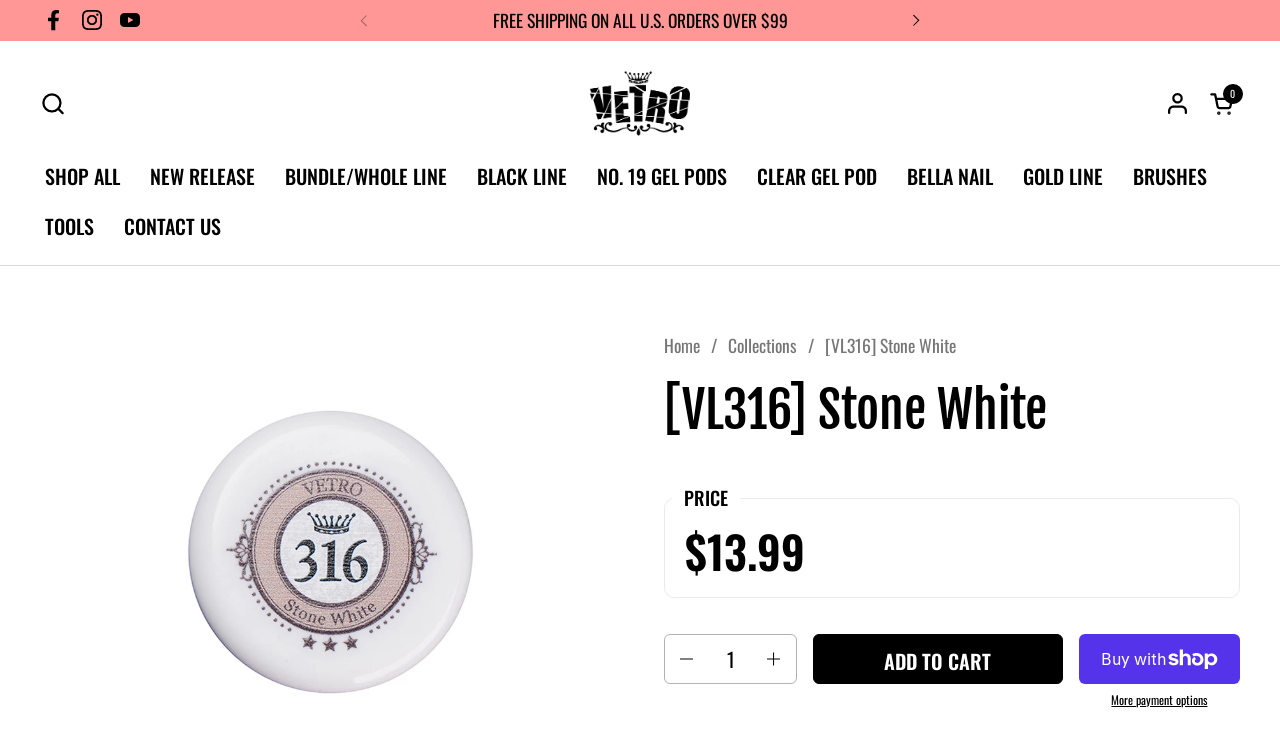

--- FILE ---
content_type: text/css
request_url: https://vetrous.com/cdn/shop/t/3/assets/component-cart.css?v=168688956106902487721685126408
body_size: 455
content:
.cart-item{display:flex;align-items:stretch;position:relative}.sidebar .cart-item:not(:first-child){margin-top:calc(var(--sidebar-gutter) * .75)}.cart-item__thumbnail{display:block;width:6.25rem;align-self:flex-start;flex-shrink:0;overflow:hidden;border-color:var(--color-borders-main)}.cart-item__thumbnail img{vertical-align:middle;opacity:1!important}.cart-item__content{margin-inline-start:1.25rem;display:flex;min-height:100%;align-items:flex-start;word-break:break-word}.search-item .cart-item__content{align-items:center}.cart-item__content>div>*{display:block}.cart-item__price{margin-bottom:.125rem}.cart-item__unit-price{margin:-.375rem 0 .125rem}.cart-item__variant{margin-top:.25rem}.cart-item__variant+.cart-item__variant{margin-top:-.25rem}.cart-item__property{margin-top:.25rem}@media screen and (max-width: 474px){.cart-item__property{font-size:calc(11px / 16 * var(--base-body-primary-size) + 0px)}}@media screen and (min-width: 475px) and (max-width: 1023px){.cart-item__property{font-size:calc(12px / 16 * var(--base-body-primary-size) + 0px)}}@media screen and (min-width: 1024px){.cart-item__property{font-size:calc(13px / 16 * var(--base-body-primary-size) + 0px)}}.cart-item__title{font-weight:var(--font-weight-body-primary-bold);line-height:1.25}.cart-item__actions{display:flex!important;position:relative;margin-top:.5rem;align-items:center}.cart-item__actions .quantity-selector-holder{justify-content:flex-start;width:-webkit-fit-content;width:-moz-fit-content;width:fit-content;margin-bottom:0}.cart-item__actions cart-product-quantity{display:flex;border:1px solid var(--color-borders-forms-primary);border-radius:var(--border-radius-forms)}.cart-item__actions .qty-button{line-height:1;width:1.875rem;height:1.875rem;display:flex;align-items:center;justify-content:center;transition:all .1s linear}.cart-item__actions .qty-button svg *{fill:var(--color-text-main);transition:all .1s linear}.cart-item__actions .qty-button.qty-minus svg{transform:translate(.125rem)}.cart-item__actions .qty-button.qty-plus svg{transform:translate(-.125rem)}.cart-item__actions .qty-selector{height:1.875rem;width:1.875rem;border:0;padding:0;text-align:center;line-height:1;font-size:calc(16px / 16 * var(--base-body-primary-size) + 0px)}.cart-item__actions .remove{line-height:1}.cart-item__actions .remove:not(:first-child){margin-inline-start:.75rem}.cart-item--gift-wrapping .remove,.cart-item--gift-wrapping .qty-button{display:none}.cart-item--gift-wrapping cart-product-quantity{border:none;pointer-events:none}.sidebar .cart-item--gift-wrapping .quantity-selector-holder{display:none}.cart-notice{padding-top:1.0625rem!important;padding-bottom:1.5625rem!important}.sidebar .cart-notice{width:calc(100% + var(--sidebar-gutter) * 2);margin-top:calc(var(--sidebar-gutter) * -1);margin-inline-start:calc(var(--sidebar-gutter) * -1);margin-bottom:var(--sidebar-gutter);padding-left:var(--sidebar-gutter);padding-right:var(--sidebar-gutter);border-bottom:1px solid var(--color-borders-main)}.cart-notice__slider{display:block;height:.3125rem;width:100%;background:var(--color-secondary-background-main);margin-top:.3125rem;border-radius:.3125rem;position:relative}.cart-notice__slider-bar{position:absolute;top:0;height:100%;border-radius:.3125rem;background:var(--color-text-main)}html[dir=rtl] .cart-notice__slider-bar{right:0}html[dir=ltr] .cart-notice__slider-bar{left:0}.cart__form.processing{opacity:.36;pointer-events:none}.cart__details--row{display:flex;justify-content:space-between;padding:.75rem 0;border-bottom:1px solid var(--color-borders-main);align-items:center}.cart__details--row:first-child{padding-top:0}.cart__details--row strong{text-align:right}.cart__total strong{font-size:calc(28px / 16 * var(--base-body-primary-size) + 0px);line-height:0}.cart__shipping{margin-top:.9375rem}.cart__shipping+.flex-buttons{margin-top:.3125rem!important}#site-cart-sidebar .cart-continue{margin-top:1.5rem}#site-cart-sidebar.cart-is-empty .hide-if-empty-cart{display:none}#site-cart-sidebar:not(.cart-is-empty) .cart-continue{display:none}#site-cart-sidebar .sidebar__footer{padding:var(--sidebar-gutter)}.cart-wrapping{display:flex;position:relative}.cart-wrapping--sidebar{border-top:1px solid var(--color-borders-main);padding:.9375rem var(--sidebar-gutter)}.cart-wrapping--sidebar label{font-size:calc(13px / 16 * var(--base-body-primary-size) + 0px)}.cart-wrapping--page{margin-bottom:2rem}.cart-wrapping--page label{font-size:calc(14px / 16 * var(--base-body-primary-size) + 0px)}.cart-wrapping input{flex-shrink:0}.cart-wrapping label{margin-left:10px}.cart-section--empty .cart-wrapping,.cart-is-empty .cart-wrapping{display:none}
/*# sourceMappingURL=/cdn/shop/t/3/assets/component-cart.css.map?v=168688956106902487721685126408 */


--- FILE ---
content_type: text/javascript
request_url: https://vetrous.com/cdn/shop/t/3/assets/component-quick-buy.js?v=50825986909736916661685126409
body_size: 1273
content:
if(typeof QuickBuy!="function"){class QuickBuy2 extends HTMLElement{constructor(){super(),this.zIndex=99;const hasProductItem=this.closest("[data-js-product-item]");this.productVariants=this.querySelector("product-variants"),hasProductItem&&(this.variantImages=this.querySelector("[data-js-quick-buy-product-images]"),this.productImage=this.closest("[data-js-product-item]").querySelector("[data-js-product-item-image]"),this.variantImagesSliders=this.hasAttribute("data-variant-images-slider"),this.productSlider=this.closest("[data-js-product-item]").querySelector("css-slider")),this.productVariants.addEventListener("VARIANT_CHANGE",this.onVariantChangeHandler.bind(this)),this.onVariantChangeHandler({target:this.productVariants}),this.variantImages&&setTimeout(()=>{new IntersectionObserver((entries,observer)=>{if(entries[0].isIntersecting)this.variantImages.querySelectorAll("template").forEach(elm=>{elm.dataset.init||this.initVariantImage(elm)}),observer.unobserve(this);else return}).observe(this)},5e3),setTimeout(()=>{this.querySelectorAll(".product-variant__item--radio").forEach(elm=>{elm.addEventListener("click",e=>{elm.closest(".css-slider-holder").scrollTo({top:0,left:elm.offsetLeft-40,behavior:"smooth"}),elm.classList.contains("product-variant__item--color")&&(elm.closest(".product-variant").querySelector(".product-variant__item-text-label").textContent=elm.querySelector("input").value)})})},1e3),this.querySelector("[data-js-quick-buy-form]")&&this.querySelector("form").addEventListener("submit",e=>{e.preventDefault();const submitButton=this.querySelector('[type="submit"]');submitButton.classList.add("working"),window.handleAddToCart(this._serializeForm(e.currentTarget),1,{"Content-Type":"application/x-www-form-urlencoded","X-Requested-With":"XMLHttpRequest"},()=>{submitButton.classList.remove("working")})}),setTimeout(()=>{if(hasProductItem){const cardPrice=this.closest("[data-js-product-item]").querySelector("[data-js-product-item-price]"),buttonPrice=this.querySelector("[data-js-product-add-to-cart-text]"),button=this.querySelector("[data-js-product-add-to-cart]"),productPrice=this.querySelector("[data-js-quick-buy-product-price]");new MutationObserver(()=>{cardPrice&&(cardPrice.innerHTML=productPrice.innerHTML,productPrice.querySelector("[data-js-product-price-original]").textContent!=""?cardPrice.parentNode.classList.remove("product-item__price--empty"):cardPrice.parentNode.classList.add("product-item__price--empty")),this.dataset.addToCartPrice=="true"&&!button.classList.contains("disabled")&&(buttonPrice.innerHTML=`${buttonPrice.innerHTML} <span class='element--hide-on-small'>- ${productPrice.innerHTML}</span>`)}).observe(productPrice,{attributes:!1,childList:!0,subtree:!0})}this.dataset.defaultToFirstVariant=="true"&&this.querySelector("product-variants").updatePrice()},10)}onVariantChangeHandler(e){const variant=e.target.currentVariant;if(variant){if(this.variantImages){if(variant.featured_media!=null){const variantImg=this.variantImages.querySelector(`template[data-media-id="${variant.featured_media.id}"]`);variantImg.dataset.init?this.showVariantImage(variant.featured_media.id):(this.initVariantImage(variantImg),this.showVariantImage(variant.featured_media.id))}}else if(this.variantImagesSliders&&variant.featured_image!=null&&this.productSlider){const variantImg=this.productSlider.querySelector(`.product-item__image-${variant.featured_image.id}`);this.productSlider.changeSlide(variantImg.dataset.index)}}}initVariantImage(template){template.dataset.init=!0;const image=template.content.querySelector("figure").cloneNode(!0);image.dataset.mediaId=template.dataset.mediaId,this.productImage.append(image)}showVariantImage(id){this.productImage.querySelector(".product-item__image-figure--on-top")?.classList.remove("product-item__image-figure--on-top"),this.productImage.querySelector(`[data-media-id="${id}"]`).classList.add("product-item__image-figure--on-top"),this.productImage.querySelector(`[data-media-id="${id}"] img`).srcset=this.productImage.querySelector(`[data-media-id="${id}"] img`).srcset,this.productImage.querySelector(`[data-media-id="${id}"]`).style.zIndex=++this.zIndex}_serializeForm(form){let arr=[];return Array.prototype.slice.call(form.elements).forEach(function(field){if(!(!field.name||field.disabled||["file","reset","submit","button"].indexOf(field.type)>-1)){if(field.type==="select-multiple"){Array.prototype.slice.call(field.options).forEach(function(option){option.selected&&arr.push(encodeURIComponent(field.name)+"="+encodeURIComponent(option.value))});return}["checkbox","radio"].indexOf(field.type)>-1&&!field.checked||arr.push(encodeURIComponent(field.name)+"="+encodeURIComponent(field.value))}}),arr.join("&")}}typeof customElements.get("quick-buy")>"u"&&customElements.define("quick-buy",QuickBuy2)}window.handleAddToCart||(window.handleAddToCart=(body,items,headers,callback)=>{let alert="";fetch(`${KROWN.settings.routes.cart_add_url}.js`,{body,headers,method:"POST"}).then(response=>response.json()).then(response=>(response.status==422&&(alert=document.createElement("span"),alert.className="alert alert--error",alert.innerHTML=response.description),fetch("?section_id=helper-cart"))).then(response=>response.text()).then(text=>{let doNext=!1;if(document.body.classList.contains("template-cart")?doNext="page":KROWN.settings.cart_popup=="true"&&document.getElementById("mini-cart-popup")?doNext="popup":KROWN.settings.cart_action=="overlay"&&document.getElementById("site-cart-sidebar")?doNext="drawer":doNext="page",doNext=="page")window.location.href=KROWN.settings.routes.cart_url;else{if(document.getElementById("site-cart-sidebar")){const sectionInnerHTML=new DOMParser().parseFromString(text,"text/html"),cartFormInnerHTML=sectionInnerHTML.getElementById("AjaxCartForm").innerHTML,cartSubtotalInnerHTML=sectionInnerHTML.getElementById("AjaxCartSubtotal").innerHTML,cartItems=document.getElementById("AjaxCartForm");cartItems.innerHTML=cartFormInnerHTML,cartItems.ajaxifyCartItems(),document.querySelectorAll("[data-header-cart-count]").forEach(elm=>{elm.innerHTML=document.querySelector("#AjaxCartForm [data-cart-count]").innerHTML}),document.getElementById("cart-recommendations-sidebar")&&document.getElementById("cart-recommendations-sidebar").generateRecommendations(),alert!=""&&document.getElementById("AjaxCartForm").querySelector("form").prepend(alert),document.getElementById("AjaxCartSubtotal").innerHTML=cartSubtotalInnerHTML}if(doNext=="drawer")document.getElementById("site-cart-sidebar").show();else{const miniCartPopup=document.getElementById("mini-cart-popup");items==1?(miniCartPopup.querySelector("[data-js-mini-cart-single]").style.display="block",miniCartPopup.querySelector("[data-js-mini-cart-plural]").style.display="none"):(miniCartPopup.querySelector("[data-js-mini-cart-plural]").style.display="block",miniCartPopup.querySelector("[data-js-mini-cart-plural]").innerHTML=KROWN.settings.locales.cart_added_items_count.replace("{{ count }}",items),miniCartPopup.querySelector("[data-js-mini-cart-single]").style.display="none"),miniCartPopup.show(),miniCartPopup.dataset.hide!="0"&&setTimeout(()=>{miniCartPopup.hide()},parseInt(miniCartPopup.dataset.hide))}}}).catch(e=>{console.log(e)}).finally(()=>{callback()})});
//# sourceMappingURL=/cdn/shop/t/3/assets/component-quick-buy.js.map?v=50825986909736916661685126409
